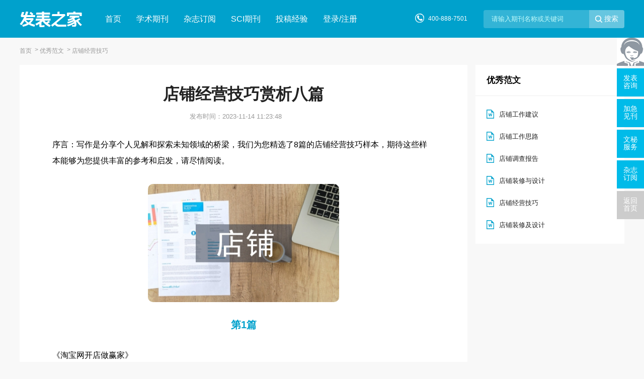

--- FILE ---
content_type: text/html; charset=utf-8
request_url: https://www.fabiao.com/haowen/51843.html
body_size: 20336
content:
<!doctype html>
<html>
<head>
	
	 
	<title>店铺经营技巧赏析八篇 - 发表之家</title>
	<meta name="keywords" content="店铺经营技巧,赏析" />
	<meta name="description" content="通过日记的形式，轻松、诙谐地讲述了主人公“小铁柱哥”从开店前的准备，到完成第一笔交易，再到游刃有余地经营淘宝小店的全过程。 《淘宝网店铺装修宝典》 从普通店铺到旺铺的装修，从店招的设计到商品描述模板的制作，本书为淘宝店主提供了全面、实用、快..." />
	
	<meta name="referrer" content="origin">
<meta http-equiv="Content-Type" content="text/html; charset=utf-8" />
<link rel="icon" href="https://www.fabiao.com/favicon.ico" />
<link rel="stylesheet" type="text/css" href="https://www.fabiao.com/theme/fabiao.com/default/static/css/base_facom.css" />
<script type="text/javascript" charset="utf-8" src="https://www.fabiao.com/theme/fabiao.com/default/static/js/pub.js"></script>
<script type="text/javascript" charset="utf-8" src="https://www.fabiao.com/theme/fabiao.com/default/static/js/common.js"></script>
<script type="text/javascript">var site_root = 'https://www.fabiao.com';</script>	
</head>	
<body class="fcm_block_hw fcm-fw-body container fcm_graybody">
	
	
<!-- <script type="text/javascript" charset="utf-8" src="https://www.fabiao.com/theme/fabiao.com/default/static/js/header.js"></script> -->

<div class="menu-box container">
    <div class="w1200 con">
        <div class="menu-logo l"><a href="https://www.fabiao.com/" title="发表之家首页"><img src="https://www.fabiao.com/theme/fabiao.com/default/static/image/logo.png" width="150" height="50" alt="" /></a></div>
        <div class="menu-item l">
            <ul class="after-clear">
                <li class=""><a href="https://www.fabiao.com/" title="发表之家">首页</a></li>
                <li class=""><a href="https://www.fabiao.com/zazhi/" title="学术期刊" target="_blank">学术期刊</a></li>
                <li class=""><a href="https://www.fabiao.com/dinyue/" title="杂志订阅" target="_blank">杂志订阅</a></li>
				<li class=""><a href="https://www.fabiao.com/sci/" title="SCI期刊" target="_blank">SCI期刊</a></li>
				<li class=""><a href="https://www.fabiao.com/vip/sci.html" title="投稿经验" target="_blank">投稿经验</a></li>
                <!-- <li class=""><a href="https://www.fabiao.com/fanwen/" title="知识管理" target="_blank">知识管理</a></li> -->
				<!-- <li class=""><a href="https://www.fabiao.com/cbs/" title="出版社" target="_blank">出版社</a></li> -->
                <li class=" login2"><a href="javascript:;" onclick="ajaxlogin();" title="登录/注册" class="red">登录/注册</a></li>
            </ul>
        </div>
        <div class="menu-search r">
            <form class="search-form" action="https://www.fabiao.com/s.html" method="get">
                <input type="hidden" name="t" value="1" />
                <input name="q" class="search-text" type="search" autocomplete="off" placeholder="请输入期刊名称或关键词" value="" maxlength="50" />
                <input class="search-btn" type="submit" value="搜索" />
            </form>
        </div>
		<div class="fcm_menu_tel r">400-888-7501</div>
        <div class="clear"></div>
    </div>
</div>
	
	<!--面包屑-->
	<div class="fcm_breadcrumb w1200">
		<a href="https://www.fabiao.com/" title="发表之家首页">首页</a>
		<a href="https://www.fabiao.com/haowen/" title="优秀范文">优秀范文</a>
		
		<span>店铺经营技巧</span>
		
	</div>
	
	<div class="w1200 fcc-fanwen-list fcc-fanwen-show after-clear">
		<div class="l left-list">
			
			<div class="paper-box fanwen-show">
				<div class="fcm_mainfw">
					<h1>店铺经营技巧赏析八篇</h1>
					<p class="fanwen-info">
						<span class="info-date">发布时间：2023-11-14 11:23:48</span>
					</p>
					 <div class="fanwen-body"> <p class="fw_dy">序言：写作是分享个人见解和探索未知领域的桥梁，我们为您精选了8篇的店铺经营技巧样本，期待这些样本能够为您提供丰富的参考和启发，请尽情阅读。</p> <p class="art-img-title"><img src="/upload/piclabel/63d8e169_b147.jpg" alt="店铺经营技巧" /></p> <h2>第1篇</h2> <p> 《淘宝网开店做赢家》</p> <p> 这本书的作者以自己经营的淘宝小店为例，为新手卖家提供了全方位的经营指导。目前本书累计销量逾3万册，在2008年淘宝五周年庆典上，阿里巴巴董事长马云亲笔为本书题词：永不放弃。本书也荣获了中国书刊行业协会颁发的“2008年度全行业优秀畅销品种”的荣誉。</p> <p> 《淘宝网新手开店日记》</p> <p> 通过日记的形式，轻松、诙谐地讲述了主人公“小铁柱哥”从开店前的准备，到完成第一笔交易，再到游刃有余地经营淘宝小店的全过程。</p> <p> 《淘宝网<a href="https://www.fabiao.com/haowen/51843.html" target="_blank">店铺</a>装修宝典》</p> <p> 从普通店铺到旺铺的装修，从店招的设计到商品描述模板的制作，本书为淘宝店主提供了全面、实用、快速的店铺装修指导。</p> <p> 《淘宝网开店必备36锦囊妙计》</p> <p> 开店及<a href="https://www.fabiao.com/haowen/51843.html" target="_blank">经营</a>的<a href="https://www.fabiao.com/haowen/51843.html" target="_blank">技巧</a>合辑，精选4钻卖家多年来的开店经验和技巧，汇总为精华的36计，奉献给期待把网店生意做大、做强的淘宝卖家。</p> <p> 《淘宝开店秘笈》</p> <p> 如果你刚刚“触”网，对网上开店充满好奇，本书将带你揭开网店的神秘面纱；如果你想在网上出售自己的闲置物品，同时结交天南海北的朋友，本书能帮你快速掌握开店的方法，以及与客户沟通的技巧；如果你已经是位开店的行家里手，或许看过本书后，能激发你更多的灵感！</p> <p> 《淘宝购物心经》</p> <p> 如果你还在网络购物的门外犹豫徘徊，本书能告诉你该怎么办；如果你是刚刚上路的新手，本书能帮你加快网购方法和技巧的掌握；如果你是位行家里手，或许看过本书后，能激发出你更多的灵感！</p> <p> 《淘宝创业英雄》</p> <p> 80后的财富故事！高举“数十位淘宝皇冠卖家的创业真经！草根平民也能赚到百万资产！”的旗帜，第一次有血有肉地、完整地勾勒出淘宝的皇冠卖家们的形象，展现了21世纪最具代表性的、且事有所成的那个人群。他们中有音乐老师、退伍军人、学生，还有普通职员。他们的生活，因淘宝网店的经营变得更精彩，变得更充实。</p> <h2>第2篇</h2> <p> 关键词：服装销售；业务人员；技巧</p> <p> 中图分类号：F724 文献标识码：A</p> <p> 市场在变，竞争在变。市场竞争日趋增强的激烈性和对抗性，要求企业经营更加深入化和细致化，提高市场资源的可控程度。而销售渠道作为企业最重要的资源之一，其“自我意识”和不稳定性对企业的经营效率、竞争力和经营安全形成的局限和威胁却逐渐显现，对销售渠道的重新整合成为企业关注的话题。</p> <p> 销售渠道是企业最重要的资产，同时也是变数最大的资产。它是企业把产品向消费者转移的过程中所经过的路径。这个路径包括企业自己设立的销售机构、商、经销商、零售店等。对产品来说，它不对产品本身进行增值，而是通过服务，增加产品的附加价值；对企业来说，起到物流、资金流、信息流、商流的作用，完成企业很难完成的任务。不同的行业、不同的产品、企业不同的规模和发展阶段，销售渠道的形态都不相同，绝大多数销售渠道都要经过由经销商到零售店这两个环节。</p> <p> 营销环境的变化要求企业的经营战略必须做出相应调整。目前，一些企业进行的销售渠道的改造正是这种调整的体现，先知先为者无疑将在日后的激烈竞争中握有更大的制胜先机。</p> <p> 随着市场竞争程度的加剧，每家企业都在绞尽脑汁，按照自己的判断选择各种各样的营销方式，有的随大流，有的不断创新，有的推概念，有的砸广告，有的选渠道，有的则选区域……总之，谁都想抓到最好的机会。下面浅议一些服装销售技巧问题：</p> <p> 卖服装最重要的就是要换位思考，从顾客的角度去考虑问题。一家店铺的生意好不好，不用进店铺，其实在门口停留几秒钟看看就知道了。看什么？看招牌，看灯光，看陈列，看卫生状况，更可以看看营业员的年龄和员工长得是否标致。买衣服就是买漂亮，卖衣服就是卖形象，如此而已。穿衣服除要求舒适合体外，更多的是体现一种对美、对个性、对品牌的非物质的精神追求，是自我形象的一种肯定与实现。美是服饰产品的基本特征，而销售服装的场所、销售服装的人首先就应该表现出美。服装店里，不会为节约电费而没有灯光、为防止灰尘而不拆包陈列、员工上班不化妆、收银台杂乱无章。反之，店铺里会使用花车特卖，店铺自制、手绘促销海报等等，因为一切违反美的原则和行为都会使“服装的美”大打折扣，无从表现甚至是损失殆尽。美没有了，形象不存在了，品牌也就失去了生存的基础，就更不用谈发展了。因此，牢记“卖衣服就是卖形象”的基本运作原则，店铺的一切操作必须从“美”的原则出发，牢牢树立并用心维护“美”的标准。</p> <p> 服装店铺经营的直接目的就是销售并盈利，而如何提高单店销售额自然成为整个服装业的焦点话题。我们知道，销售的好坏并不仅仅依赖于服装品牌在全国的影响，毕竟购买者主要还是当地人。而且，他们最终接触产品和选择购买必须在终端店铺才能实现。服装销售人员的工作是要找出具体销售工作中制胜的关键。只有找到销售制胜的关键，服装销售人员才能有的放矢。因此，在当今服装店林立的买方市场条件下，如何利用良好的店铺形象把客人招集到店中来，提高进店人数，就成为关键的第一步。要想让你的店铺顾客盈门，应该做到实用美观的橱窗展示、开阔方便的入口、明亮舒适的照明、灵活合理的营业时间等，业务人员还应做到以下几点：</p> <p> 1、明确的目标。成功的业务人员首先要有明确的目标。明确的目标通常包括：确定每天要拜访的顾客，找出所需要的顾客属于哪一个阶层，即找到潜在顾客。顾客目标群定位的错误，会使服装销售人员浪费很多时间，却一无所获。此外，服装销售人员需要知道如何接近潜在顾客，充分了解顾客喜好，常常能给顾客留下最好的印象，而且在最短的时间内说服顾客购买产品。优秀的服装销售人员都有执行计划，其内容包括：应该拜访的目标群，最佳拜访时间，贴近顾客的方法，甚至提供推销的解说技巧和推销的解决方案，帮助顾客解除疑虑，让其快速购买产品。</p> <p> 2、健康的身心。心理学家的研究证明，第一印象非常重要。由于推销工作的特殊性，顾客不可能有充足的时间来发现服装销售人员的内在美。因此，服装销售人员首先要做到的是具有健康的身体，给顾客以充满活力的印象。这样，才能使顾客有交流的意愿。</p> <p> 3、开发顾客能力强。优秀的服装销售人员都具有极强的开发客户能力。只有找到合适的顾客，服装销售人员才能获得销售的成功，优秀的服装销售人员不仅能很好地定位顾客群，还必须有很强的开发顾客的能力。</p> <p> 4、强烈的自信。自信是成功人员必备的特点，成功的服装销售人员自然也不例外。只有充满强烈的自信，服装销售人员才会认为自己一定会成功。心理学家研究得出，人心里怎么想，事情就常常容易按照所想像的方向发展。当持有相信自己能够接近并说服顾客、能够满载而归的观念时，服装销售人员拜访顾客时，就不会担忧和恐惧。成功的服装销售人员的人际交往能力特别强，服装销售人员只有充满自信才能够赢得顾客的信赖，才会产生与顾客交流的欲望。</p> <p> 5、专业知识强。销售制胜关键的第五个要素是极强的专业知识。优秀的服装销售人员对产品的专业知识比一般的业务人员强得多。针对相同的问题，一般的业务人员可能需要查阅资料后才能回答，而成功的服装销售人员则能立刻对答如流，在短时间内给出满意的答复。即优秀的服装销售人员在专业知识的学习方面永远优于一般的服装销售人员。</p> <p> 6、找出顾客需求。快速找出顾客的需求是销售制胜的第六个关键要素。即便是相同的产品，不同的顾客需求不同，其对产品的诉求点也不相同。优秀的服装销售人员能够迅速、精确地找出不同顾客的购买需求，从而赢得订单。</p> <p> 7、解说技巧。此外，服装销售人员优秀的解说技巧也是成功的关键。优秀的业务人员在做商品解说时，善于运用简报的技巧，言简意赅，准确地提供客户想知道的信息，而且能够精准地回答顾客的问题，满足顾客希望的答案。</p> <p> 8、擅长处理反对意见。擅长处理反对意见，转化反对意见为产品的卖点是销售制胜的第八个关键要素。优秀的服装销售人员抢先与顾客成交永远快于一般服装销售人员。销售市场的竞争非常强烈，顾客往往会有多种选择，这就给服装销售人员带来很大的压力。要抓住顾客，业务人员就需要善于处理客户的反对意见，抓住顾客的购买信号，让顾客能够轻松愉快地签下订单。</p> <p> 9、善于跟踪客户。在开发新顾客的同时，与老顾客保持经常联系，是服装销售人员成功的关键之一。服装销售人员能够持续不断地大量创造高额业绩，需要让顾客买的更多，这就需要服装销售人员能做到最完善的使顾客满意的管理。成功的服装销售人员需要经常联系顾客，让顾客在精神上获得很高的满意度。</p> <p> 10、收款能力强。极强的收款能力也是服装销售人员成功的关键之一，否则，就会功亏一篑。优秀的业务人员在处理收款问题时，能比普通服装销售人员更快地收回货款。遇到顾客交款推托时，优秀的业务人员能有办法让顾客快速地付钱。</p> <h2>第3篇</h2> <p> 一、商品陈列的技巧</p> <p> 不要小看商品的陈列,橱窗和柜台中商品的陈列很有学问。根据时间差异进行不同的商品陈列,会收到意想不到的效果。</p> <p> 日本一家百货商店,经过认真细致的市场调查后发现,到这个百货商店来的80%是女顾客,男顾客多半是随着女顾客来购物。而这些女顾客中,白天来的大部分是家庭主妇,下午五点半以后来的大多数则是刚下班的小姐。针对这一情况,他们改变了原来商品陈列一成不变的方法,决定陈列商品要区别对待这两种女顾客,根据不同的时间更换不同的商品,以便迎合这两种女顾客的不同需求。</p> <p> 白天,这个商店摆上家庭主妇关注的衣料、内衣、厨房用品、首饰等实用商品;一过五点半,就换上充满青年气息的商品,光是袜子就有十几种颜色,摆出年轻人喜欢的大胆款式的内衣、迷你裙等等。下午五点半钟以后,凡是年轻小姐需要的商品应有尽有,而儿童用品等统统收起来。这一经营方式收效很大。</p> <p> 提高商店日常销售额最关键的是提高黄金段位货架上的销售能力。根据一项调查显示,商品在陈列中的位置进行上、中、下3个位置的调换,商品的销售额会发生如下变化:从下往上挪的销售一律上涨,从上往下挪的一律下跌。这份调查虽然不具有普遍性,但“上段”陈列位置的优越性已经显而易见。</p> <p> 实际上目前普遍使用的陈列货架一般高165～180厘米,长90～120厘米,在这种货架上最佳的陈列段位不是上段,而是处于上段和中段之间段位,这种段位称之为陈列的黄金线。以高度为165厘米的货架为例,将商品的陈列段位进行划分:黄金陈列线的高度一般在85-120厘米之间,它是货架的第二、三层,是眼睛最容易看到、手最容易拿到商品的陈列位置,所以是最佳陈列位置。此位置一般用来陈列高利润商品、知名品牌商品、独家或经销的商品,该位置最忌讳陈列无特色、低利润的商品,那样对零售店来讲是利润上一个巨大的损失。其他两段位的陈列中,最上层通常陈列需要推荐的商品;下层通常是进入销售衰退期的商品。</p> <p> 二、“麦当劳叔叔”的严格店规</p> <p> 麦当劳――这个世界闻名的快餐店,在30多年前只是美国加州的一间默默无闻的小店,后来,新店东经营麦当劳汉堡包出了名,目前全世界有6700多间麦当劳快餐店,分布在29个国家和地区,其中在美国就有5500多间。</p> <p> 1955年,50多岁的郭洛(Raykroe),结识了美国加州的一间快餐店的老板麦当劳兄弟,郭洛对这家快餐店产生了浓厚的兴趣,于是他放弃了原来的职业,向麦当劳兄弟买下了快餐店的专利权。30多年来,由于郭洛经营有方,麦当劳快餐店成为发展最快的世界性企业。</p> <p> 麦当劳有严格的店规:员工每日穿着整齐的麦当劳制服,制服必须保持清洁;头发必须光洁;男士头发不可长过衣领及耳部,每天必须剃须,以保持良好的仪态;女士只可淡淡化妆,不可浓妆艳抹;个人每天须洗澡,防止体臭,保持双手及指甲清洁;员工不得在工作时间吸烟;不得酗酒、吸毒及聚赌;不得粗言秽语,不得打架闹事,不得对顾客无礼貌等等。违者轻则警告或停工,重则开除。分店经理每3个月对员工的表现作一次检查,以作为晋级,加薪的根据。</p> <p> 从20世纪60年代起,“麦当劳叔叔”的形象风靡了全美国。从英国、日本,开到中国的各大城市,“麦当劳叔叔”逐步成了家喻户晓的人物。当他们想起“麦当劳叔叔”的时候,自然地就会想起麦当汉堡包、奶昔、炸薯条……这些美味可口的菜肴。</p> <p> 当你光顾麦当劳快餐店的时候,就会遇到穿着整洁,彬彬有礼的脸孔笑面相迎;“麦当劳叔叔”向你招手微笑,逗你发笑,使顾客享受到一种温暖的家庭的欢乐气氛;麦当劳科学规范的配料和制作工艺,及其严格而永不走样的店规,使它保持了经久不衰的经营业绩。</p> <p> 三、锐眼识别顾客的消费行为</p> <p> 归纳顾客消费模式,分析顾客消费内容,可以明白商品的适当位置及数量变动:消费者在店铺内的一切活动,暗示着许多信息,打开这些暗示,就知道消费者想要什么。</p> <p> 经营零售业的困难之一,就在不容易了解顾客的喜好。其实顾客的情报俯拾即有,只是经常被人们所忽略。顾客一踏入店铺内,他的行为、路线甚至目光注视的焦点,往往透露出许多珍贵的信息。在国外,许多商场为了研究顾客的购买行为及消费模式,以隐藏的录像机拍摄,借以归类及分析顾客的喜好。而在国内,由于对个人隐私的注重,所以用“录像分析”法的店铺及企业并不多。然而由顾客在商场的消费行为来分析顾客的购买习惯及好恶,却是商店经营的铁律。</p> <p> 近年来,国内诸多商场引进POS(销售点电脑管理)系统,用来管理商品及账务账目处理,并可做到单一产品销售的分析及顾客消费情况的分析。在顾客结账时,可以利用收款机的特殊分类做“顾客种类”的记录,比如说男女性、学生、E班族、银发族等,在归纳汇总后,可以在总部计算机内,分析各种顾客购买商品的偏好及频率,甚至可以依地区别或店别做整理分析,这对新产品的开发及商店商品调整相当有帮助。然而没有电脑管理系统的店铺并不是无法做类似的分析,只是手续及做法较繁琐;在没有收款机或计算机协助分析的时代,店铺经营者以手工绘制商品品种、价格及销量图表一样可以做到各种目标消费的分析。</p> <p> 在个体经营的小型店,由于暂时不具备计算机管理设备,不妨运用手工记账和商品销售记录统计的判断。第一点,必须先做一份“货架商品分布图”,将店铺内货架的位置及货品的种类(大类及中类,如饮料、文具等)显示出来,这就是所谓的“区块化”的动作,第二步再将这些商品与销售量比对,确定出“最佳放置区”。简单来说,就是从商品的获利变化趋势,不断调整商品“位置”及“数量”,千万不要让消费者想要的旺销商品缺货,也不要让滞销的商品占掉重要的黄金区空间。</p> <p> 四、潮汕老板的零售技巧</p> <p> “商者无域”是说潮汕人什么赚钱做什么,表现在开店方面,就是随时准备变化,灵活适应市场。比如说,当一个新的住宅小区盖起来后,潮汕人会联合起来,在小区附近的街上开一系列店,如装饰材料店,五金店,窗帘店等等,针对新房家庭需要,店面服务与产品互相补充,带来人气。一两年后,当迁入的小区住户都完成装修,生活走上正轨时,潮汕老板们就改头换面,纷纷变为餐厅、药店、发廊等。</p> <p> 潮汕人还习惯把他们所开的店作为发财致富的“生意信息中心”,潮汕人在店里坐在一起喝功夫茶时,他们谈的往往是谁干什么发财了,哪里又有一个赚钱的买卖机会,并不局限于现在店面的生意。所以潮汕人发家往往是从开一个小铺起步时,利用闲聊中听到的信息做成一桩“大买卖”,从而完成原始积累的。</p> <h2>第4篇</h2> <p>越来越多的服装经销商意识到，终端陈列的重要性已越发凸显，产品销售得好，跟成功的店铺陈列是密不可分的，因此大家纷纷开始参加陈列方面的培训学习。但何谓成功的店铺陈列？现场氛围的营造、陈列技巧的运用，再加上店铺的设计、装修及不错的产品，是不是一定能满足顾客的需求，调动其购买欲望？不妨看看这个报摊带给我们的陈列思考</p> <p> 2008年6月18日，笔者应邀前往兰州为某品牌针对甘、青、宁三地经销商和店长进行一场为期两天一夜的门店零售经营集中培训。为了保证培训的效果，我在培训会前两天抵达兰州，进行培训会前期实地了解沟通和碰头工作。在19日的兰州市场巡查时，我的视线突然被路边转角的一个报摊吸引住了，职业的敏感度立刻让我从中感悟到一些跟我们服装经营相关的联系点------商品的陈列，于是我当即将这个报摊拍了下来，如图1、图2。</p> <p> 编者注：因为文中图表繁多，欲读全文，还请读者到以下地址下载阅读：</p> <p> 一个报摊带来的陈列思考!</p> <p></p> <h2>第5篇</h2> <p> 偶遇小游(人名)，是在淘宝网上―个显著的位置、标识着“创业先锋”的名片式推介：会员名、经营项目、卖家星级等一目了然地被悬挂在页眉左上角，好奇的心态促使记者进入她所经营的网店：ID“金漫丽沙”、店名“天使的饰颜”、所在地区上赫然写着“福建福州”……</p> <p> 店铺主要经营925纯银、流行韩饰、施华洛世奇水晶等商品，从内容上判断该店铺的目标客户为女性，开店时间是2009年3月3日。</p> <p> 她介绍自己在福州某人才网站上班，主要负责行政类工作，时间相对较为充裕，利用业余时间打理网店生意。卖家信誉累计―颗钻石(交易大于250次)，并且获得100％好评，处于淘宝创业初级阶段。</p> <p> “再长的路，一步步也能走完，再短的路，不迈开双脚也无法到达。”这是小游在网店写下的格言，她说：“先从兼职开始，以防失业，今后可能全职打理淘宝生意。”</p> <p> 曾经的“学费”</p> <p> 和大多数人一样，小游也时常在淘宝网上购物，并且对电子商务充满了浓厚的兴趣。她表示：</p> <p> “第一次接触淘宝是在2008年5月，那时才刚从大学毕业。出于就业压力的另一位同学提议共同经营网店，考虑到自己平时要上班，所以店铺主要由同学打理，我辅助她。”</p> <p> 据她介绍，当时的启动资金约两千元，经营项目为女装，进货渠道则是福州一个农贸市场，成本完全用在进货途径上。才跟同学合开不到一个月时间，由于同学告别了失业大军，自己也要上班，小店就这样夭折了。</p> <p> 小游很无奈地说：</p> <p> “亏了两千多元，开始单纯地以为批发一些商品放在网上就会有人来买，岂料店铺根本无人间津，拍摄出来的商品图片也不堪入目，一笔交易都没有达成，最后只能将囤积的衣物全部赠给朋友。”</p> <p> 初次开店失败之后小游并没有失去信心，半年后她就决定独自卷土重来。她发现阿里巴巴网站上有许多批发商在找加盟，有些是以“代销”的形式加盟，这样可以将成本最大压缩至“0”，商在淘宝网上代销从中获取差价，可是琳琅满目的商品让小游犯愁。</p> <p> 也许是社会经验不足，她通过搜索引擎在其它网站上找到了供货商，对方要求支付一定费用后方可获得代销资质，年幼的小游照做对方却消失得无影无踪了，虽然额度并不高，但这还是让小游非常郁闷。</p> <p> 为了实现自己的理想她支付了近3千元“学费”，此时与记者面谈的小游懊悔不已，然而经营一家网店仅仅付出这些是不够的。</p> <p> 上淘宝大学</p> <p> 刚接触网络销售时，学经济贸易专业的小游还略显陌生。初次开店失败之后，她利用业余时间学习网络营销相关知识，她说：“‘淘宝大学’就是最好的去处。”</p> <p> 记者打开网页进入淘宝大学，这里详细介绍了淘宝开店的全过程，包括网店装修、图片处理及营销之道、商店物流等，从初级至高级循序渐进的学习内容，甚至还有实地讲座。小游说：</p> <p> “第一次开店虽然失败，但是总结了许多不足之处。”在第二次开店之前她已经通过网络视频学会了Photoshop，</p> <p> “淘宝大学里的内容对我帮助很大，因为店铺装修虽然不是做得很好，但都是我自己做的。”</p> <p> 另外据她介绍，最难和最累的是商品。店铺1千多个商品，初级卖家没有批量辅助工具，需要不停地重复同一个流程，1千个商品便要重复1千次。</p> <p> 如果没有恒心和毅力，初期很难坚持下来。她打趣说：“反过来想想，如果我辞职了会不会饿死?毕竟网店没有影响自己的生活和工作，其实在淘宝创店前期这半年，一直在淘宝大学看比较成功的卖家经验。当然偶尔也会遇到喜欢聊天的买家，可能一聊就到夜里一两点，接着第二天还得上班，有时候觉得开网店比开实体店还辛苦。”</p> <p> 之前合作的同学也感到不可思议，因为如今的小游不仅成功创业，还老道地攀谈着网络销售的种种技巧。</p> <p> 链接</p> <p> 开店心得</p> <p> 网络消费和实体店购物有着天壤之别，毕竟我们无法看见实物，因此买卖双方的信誉度就成了交易中的关键。大多数人习惯与累计信誉度较高的卖家交易，这使得初级卖家寸步难行。</p> <p> 小游表示，初期最好是以兼职的形式在网上创业，因为起步阶段被冷落是司空见惯的事，这样容易因为沮丧而放弃，用她的话说就是“根本没有那么多事情可以做。”</p> <p> 经营项目则最好是根据自己的爱好、特长和专业知识来进行筛选，代销固然是风险系数最低的经营模式，她说：“批发商会提供一些商品图片，前面的环节都省去了，可以用剩余时间给自己的店铺做推广和宣传。”此外，小游还分享了几点经验：</p> <p> 1、选择同城推广可以当面交易，降低了买家对信誉度的要求；</p> <p> 2、平时保持较长的在线时间，以免错过潜在客户；</p> <p> 3、找一些信誉度比较高的卖家，跟他们的商店交换友情链接，但是一般信誉高的卖家不愿意和信用度低的卖家交换链接；</p> <h2>第6篇</h2> <p> 从淘宝网购的数据上来看，淘宝网店每天成交最多的就是服装类的。淘宝网店开的好或者实体店铺做的不错的店家，都想要接着攻占其他高地，现在，范文_先生网就给大家说说，开实体网店的经营技巧。</p> <p> 1、要维护卖场的魅力</p> <p> 开个品牌服装加盟店前，店主都会针对卖场来做一番规划，尽量呈现出最吸引人的地方。开服装加盟店以后，也不能对这一方面掉以轻心，要时刻保证服装加盟店面的新鲜感，才能使你的品牌店永远抓住顾客的视线。</p> <p> 2、要追求商品的魅力</p> <p> 有关人士认为，现在的买家都喜欢比较俗、明星代言等商品，同等的商品除了要比价位、性质外，还要比谁的功能多、效果好。</p> <p> 3、提高店铺服务魅力</p> <p> 卖场、商品的魅力有了，再就是提高服务的魅力，也就是客服人员要让买家觉得店铺里的每个人都很友善，买东西是种享受。</p> <p> 4、定期举办一些促销</p> <p> 举办促销往往是最直接、最有效提高业绩的方式，尤其是在看似景气、消费却下滑的内冷外热之时，促销更为重要，可增加新鲜感。</p> <p> 有专家建议，最好看店家的业绩在决定促销方式，才能发挥最好的效用。比如属于计划性购买的和冲动性购买的商店促销方式就各不相同。</p> <h2>第7篇</h2> <p> 1　为哪些想开店</p> <p> 一：感性创业者。多属感情用事型，常被某些经营成功的店面吸引，店内的温馨气息及井然有序的节奏，常使其情绪受到鼓舞，对开店过于乐观。</p> <p> 二：理性创业者。又可分为两类：一是水到渠成型，这类人拥有专业技能，科班出身，从基础做起，经历公司各项营运阶段，实力强；二是停、看、听型，他们不急于投入，心中对开店仍存疑惑，想通过各种渠道进行啦解，找寻最好的形式。</p> <p> 三：那就以上两种综合的的创业者，带着浪漫理想主义的创业者。</p> <p> 2　开店成功率有多高</p> <p> 美国对开店成功率曾进行过调查，结果显示，进入加盟体系开店成功者约为80％，独立开店成功者比例约占20％。专家认为，店面经营成功之道，“技术”是基本生存条件：真正能让店面落地生根，充足的竞争力是不可或缺的；注意市场讯息，关注新形态消费文化及特性，才干在消费者偏向理性思考的情形下，免于落入削价竞争的恶性循环中。</p> <p> 3　开哪些样的店</p> <p> 倘若问你到底想开哪些服装店时，你能马上答吗?要是还没个谱，一会儿想开外贸店，一会儿又想开品牌加盟店，一会儿又想开个童鞋店，心中像有15个吊桶般地七上八下的话，下列的建议，提供给你做参考。</p> <p> ①若你浑身充满创造力，内心热情如火，外表光芒万丈，可考虑经营时尚先锋店，创造流行趋势，做个时尚先驱。</p> <p> ②若你酷好精致有品位的物品，二手精品店、精品鞋店，品牌专营。</p> <p> ③若你极度敏感，有爱家、恋家情结，童鞋店是个好的选择。</p> <p> ④若你常常跟着感觉走，时时设身处地地为人着想，外贸库存鞋，平价鞋店会是一个好的选择。</p> <p> 另外，还须思考个人性格特征、爱好，清楚手头上握有的资金数目后，进一步啦解你所要开设的店面，是否因为业态属性不同，需有特殊能力，如：业务开拓能力、表达能力，并对即将投入业种的适应度做逐一评估，如工作时段、工作时间长度及工作进行形式。建议在尚未决定开店业种时，应多参与加盟业者举办的说明会，听听不同业种的声音，并亲自听听开店的酸甜苦辣。</p> <p> 4　用哪些形式开店</p> <p> 是单打独斗，自己开店?以及邀亲友合伙?抑以及入主加盟体系，由总部提供开店资源?专家认为，若所开设的店面，与过去工作经验相关，并曾担当经营管理职务，可考虑独立开店。但若无经验，选择合适的加盟体系，从中学习管理技巧，也不失为降低经营风险的好办法。此外，合伙投资开店，日后须有面对股东意见分歧与权责划分的勇气。合伙最好避免2人组合，而以3人为佳，最多不超过5人。</p> <p> 5　开店前斟酌什么投资要素</p> <p> 开店前应进行充分的调查。没调查就没发言权。店铺所在地人口情况，附近聚集的单位性质、工作性质，本区域消费能力、习惯，有无同类店铺，若有，要调查其生意好环。越深入啦解目标客层，在店铺定位时便愈能投其需要与喜好。对转让的店铺切勿轻率接手。有的人一看见某某店铺转让，觉得其门面不错，价格也不贵，便贸然接手，殊不知开店之后才发现目标市场太小，甚至造成“无人上门”的窘境，但为时已晚。若你平时细心观察，有时便会发现某店铺上经常都写着转租二字，老板换啦一个又一个，说明都没赚到钱。相反的情况是：有的店铺几年来一直没改变，这说明该店有生意可做，有钱可赚，其选择是正确的。通常来讲，开店之前的市场调查包含下列一些地方：</p> <p> ①店铺周围环境怎么样。环境的好环有两种含义。一种含义是指店铺周围环境状况。如有的店开在公共厕所旁或附近，不远处便是很好堆、臭水沟或店门外灰尘飞舞，或邻居是怪味溢发的化工厂等，这便是恶劣的开店环境。另一种含义指店铺所处位置繁华水平。通常来讲，店铺若处在车站附近、商业区域人口密度高的地区或同行集中的一条街上，这类开店环境应具有比较大的优势。另外，三又路口、拐角的位置较好，坡路上、偏僻角落、楼屋高的方面位置欠佳。</p> <p> ②交通条件是否方便。顾客到店后，停车是否方便；货物运输是否方便；从其他地段到店乘车是否方便等。交通条件方便与否对店铺的销售有很大影响。</p> <p> ③周围设施对店铺是否有利。有的店铺虽然开在城区干道旁，但干道两边的栅栏，却使生意大受影响。所以在选择临街铺面时，要充分留意这点。怎么样选择呢?典型街道有两种：一种是只有车道和人行道，车辆在道路行驶，视线很自然能扫到街两边铺面；行人在街边行走，很自然进入店铺。但街道宽度若超过30米，则有时反而不聚人气。据调查研究，街道为25米宽，最易形“气和顾客潮”。另一种典型街道：车道、自行车和人行道分别被隔开，其实这是一种封闭的交通，选择这种位置开店也不太好。</p> <p> ④服务区域人口情况。通常来讲，开店位置附近人口越多，越密集越好。目前好些大中城市都相对集中形成啦各种区域，如商业区、旅游区，大学区等，在不同区域开店应留意分析这种情况。</p> <h2>第8篇</h2> <p> [关键词]顾客网上商店营销</p> <p> 近些年来，电子商务以其本身所具有的开放性、全球性、低成本、高效率等特征得以快速发展。据计世咨询网的调查显示:仅2006第一季度中国B2C市场规模达8.54亿元，B2C用户规模达6853万。而较之B2C交易门槛更低的个人对个人的C2C，其注册用户则更多。由于交易门槛低、监管难度大等原因，网上商铺鱼龙混杂,无照经营、假货泛滥等问题制约着该行业的健康发展。如何让自己的网店稳步成长,得到更多顾客的认同，从众多网店中脱颖而出?以下是从一个消费者的视角,探讨一下网店的经营技巧。</p> <p> 一、明确经营目标，视网店为事业</p> <p> 一般认为，每个经营者开店的目的都是卖出商品以赚取利润。其实，在网上开店与实体商店不尽相同，其差别之一就是经营目标。由于在网上开店只需要虚拟空间，具有交易成本低、交易范围广等优势，很多人轻轻松松就可以成为网店“老板”。因此，网店的经营者中不乏有的人(尤其是一开始)只是为了消遣或是好玩，把家里闲置的物品用数码相机拍下照片，上传到网站就可以拍卖了，只要拍价能接受就可以成交，既变废为宝有了收益，又丰富了业余生活。有的注册了两三年的网店，累积成交的商品也不过几十件，网页上展示的商品很少而且二手货较多。从买家的角度看，这样的小店不专业、不长久，可信度差。如果同一商品、同一价位的话，可能就会选择其它店铺。其实，要把网店做大、做强，在注册登记之前就要树立明确的经营目标，投入充分的精力和时间，把网店当作自己的事业来经营。有了远大、明确的经营目标，才能更好地为开店做好各方面的准备。</p> <p> 二、真诚地对待顾客</p> <p> 所有到网店浏览过的网友都知道，信用是网店的立足之本。网友在浏览网页看中商品后，为了减小购物风险，必然要关注卖家的信用状况，选择好评率高的商家。在每次完成交易之后，网友可以对该家网店做出好评、中评和差评的评价。不要说差评，即使是做出比较中肯的评论，也会影响到网店的信誉。因此，这就要求经营者重视与光顾店铺的每一个网友的沟通交流，真诚地对待每一个顾客。与实体店铺不同，网店顾客不能够体验、接触商品，只能从网页上浏览到商家对商品材质、尺码、物理性能等相关信息的描述。在有了购买意向之后，顾客一般都需要与商家进行实时交流。在与顾客沟通过程中的每一个细节都不仅仅关系到交易的成败，还关系到成交后顾客对商家的评价。商家要真诚、耐心地对待每一个访客的每一次询问，既要视顾客为朋友，又要做好顾客的导师，因为自己的商品自己最了解。不仅要回答顾客的所有问询，为顾客提出中肯的建议，还要主动告知商品存在的瑕疵，不能为了促成交易故意隐瞒一些不良信息。这样，既让顾客感觉商家的诚意，又可以避免成交后因为双方意见分歧而产生的退换货等纠纷，更重要的是赢得了顾客的好评。三、装修好店铺，恰当地推介商品</p> <p> 网友浏览网页就像逛街，网页制作可以视为网店的装修。制作美观、便捷、信息充分的网页，以恰如其分的方式推介商品也是网店制胜的要件之一。恰当地推介商品，绝非简单的“王婆卖瓜”，因为虚拟店铺与实体店铺还有不同，网友无法直接感知、触摸自己感兴趣的商品，需要店主以文字、图片等形式全方位展示自己的商品。在店铺装修方面要注意以下几个方面：</p> <p> 1.商品的图片一定要清晰、全面。顾客了解商品，最先感知的就是外观，尤其是服装服饰类的商品。拍出的照片既要真实反映实物的色彩、纹理，还要尽可能多拍几张不同角度的照片，以全面展示商品的外观。对某些重点部位还要突出展示，比如商品的商标、吊牌等，以增强说服力。</p> <p> 2.要避免有很多与商品无关的图片。有的商家也许是为了表现自己制作网页的专业水准吧，在店铺主页上加了很多与商品无关的flash图片。虽然看起来很美，但影响了浏览的速度。要知道顾客进店来不是欣赏动画，而是对你的商品感兴趣。</p> <p> 3.名称编写要突出产品的特色。每个消费者都有自己的消费偏好,比如购买服装时会注重品牌、风格、颜色、面料等等。网友在光顾购物网站时,就会按自己偏好,输入关键词搜索商品。如果卖家编写的商品名称太过笼统,就不容易被搜索到。比如同一件衣服,如果商品名称是“女外套”就不及“紫澜门咖啡色淑女羊绒大衣”方便顾客查找。</p> <p> 4．产品的介绍要尽量详尽。恰当的产品名称可以帮助网友搜索到产品，详尽而专业的产品介绍则是顾客进一步了解商品的关键渠道。如果描述得当，既可以引导、说服顾客，打消顾客的一些疑虑，也可以省去买卖双方宝贵的时间。有的卖家在介绍产品时只有寥寥几句:尺码，颜色，感官特征等。过于简短的介绍一般很难令顾客信服，即便是顾客非常看好该产品，还需要和卖家另外沟通很多问题。比如有家专门销售玉器的店铺，店主在其产品描述中除了描述产品的外在特征如材质、形状、尺码等等之外，还包括该产品的产地、成色、化学成分、加工工艺，以及产品所代表的文化、习俗方面的意义。如此详尽的介绍给顾客的感觉首先是卖家很专业、可信，充分的信息又给了顾客很好的指导，也节约了交易双方一对一交流的时间。</p> <p> 四、合理安排在线时间</p> <p> 很多网友在线淘宝与逛街购物有着同样的心理：浏览自己感兴趣的商品，有合适的商品时就做进一步了解和接触。可以想象，如果站在橱窗外面看到喜欢的商品时，而商店门上却写着:“员工有事外出，请顾客稍候”，恐怕顾客百分之百会调头走开。好的商家应该合理安排自己的在线时间，保证在顾客经常上网的时间总是在线，随时解答顾客提出的有关问题，揣摸顾客的心理，了解顾客的需求，并做好相应的记录。只有专一，才会成功。</p> </div> 
				</div>
				
				<script type="text/javascript" charset="utf-8" src="https://www.fabiao.com/theme/fabiao.com/default/static/js/s_mzsm_fw.js"></script>
				
				<div class="page-con">
					<ul>
						
						<li>
							<a href="https://www.fabiao.com/haowen/51842.html" title="档案知识管理">上一篇：档案知识管理</a>
						</li>
						
						
						<li>
							<a href="https://www.fabiao.com/haowen/51844.html" title="初级经济师财政税收">下一篇：初级经济师财政税收</a>
						</li>
						
					</ul>
				</div>
			</div>
			
		</div>
		<div class="r right-bar">
			<!-- 相关优秀范文 -->
			  

<div class="rmwz-box fcm_yxfw_box">
	<div class="box-title">优秀范文</div>
	<div class="box-con">
		<ul>
			<li class="box-item">
				<i></i><a href="https://www.fabiao.com/haowen/3128.html" title="店铺工作建议" target="_blank">店铺工作建议</a>
			</li>
			<li class="box-item">
				<i></i><a href="https://www.fabiao.com/haowen/4017.html" title="店铺工作思路" target="_blank">店铺工作思路</a>
			</li>
			<li class="box-item">
				<i></i><a href="https://www.fabiao.com/haowen/11975.html" title="店铺调查报告" target="_blank">店铺调查报告</a>
			</li>
			<li class="box-item">
				<i></i><a href="https://www.fabiao.com/haowen/38143.html" title="店铺装修与设计" target="_blank">店铺装修与设计</a>
			</li>
			<li class="box-item">
				<i></i><a href="https://www.fabiao.com/haowen/51843.html" title="店铺经营技巧" target="_blank">店铺经营技巧</a>
			</li>
			<li class="box-item">
				<i></i><a href="https://www.fabiao.com/haowen/42318.html" title="店铺装修及设计" target="_blank">店铺装修及设计</a>
			</li>
		</ul>
		<div class="clear"></div>
	</div>
</div>


			
			<!-- 相关期刊 -->
			
		</div>
	</div>
	
	
	
	<script type="text/javascript" charset="utf-8" src="https://www.fabiao.com/theme/fabiao.com/default/static/js/footer_wm.js"></script>
	<script language="javascript" src="/index.php?m=wenmi&c=body&a=click&bid=51843"></script>
</body>
</html>

--- FILE ---
content_type: application/javascript
request_url: https://www.fabiao.com/theme/fabiao.com/default/static/js/footer_wm.js
body_size: 20397
content:
document.writeln("<div class=\'footer-box\'>");
document.writeln("	<div class=\'box-5ser\'>");
document.writeln("		<div class=\'w1200\'>	");
document.writeln("			<ul class=\'flexbox\'>");
document.writeln("				<li><a href=\'https://www.fabiao.com/tougao/\' target=\'_blank\' rel=\'nofollow\'><span class=\'img1\'></span>服务严谨可靠</a></li>");
document.writeln("				<li><a href=\'https://www.fabiao.com/tougao/\' target=\'_blank\' rel=\'nofollow\'><span class=\'img2\'></span>7×16小时在线支持</a></li>");
document.writeln("				<li><a href=\'https://www.fabiao.com/tougao/\' target=\'_blank\' rel=\'nofollow\'><span class=\'img3\'></span>支付宝特邀商家</a></li>");
document.writeln("				<li><a href=\'https://www.fabiao.com/tougao/\' target=\'_blank\' rel=\'nofollow\'><span class=\'img4\'></span>不满意退款</a></li>");
document.writeln("				<li><a href=\'https://www.fabiao.com/tougao/\' target=\'_blank\' rel=\'nofollow\'><span class=\'img5\'></span>用户信息保密</a></li>");
document.writeln("			</ul>");
document.writeln("		</div>");
document.writeln("	</div>");
document.writeln("	<div class=\'w1200\'>	");
document.writeln("        <div class=\'box-info dfbox-info\'>");
document.writeln("           <a href=\'https://www.fabiao.com/vip/\' target=\'_blank\' rel=\'nofollow\'>了解我们</a>");
document.writeln("           <a href=\'https://www.fabiao.com/vip/pay.html\' target=\'_blank\' rel=\'nofollow\'>付款方式</a>");
document.writeln("           <a href=\'https://www.fabiao.com/vip/dingyue.html\' target=\'_blank\' rel=\'nofollow\'>杂志订购</a>");
document.writeln("           <a href=\'https://www.fabiao.com/tougao/\' target=\'_blank\' rel=\'nofollow\'>咨询服务</a>");
document.writeln("           <a href=\'https://www.fabiao.com/vip/zhengjian.html\' target=\'_blank\' rel=\'nofollow\'>许可证件</a>");
document.writeln("           <a href=\'javascript:;\' onclick=\'openChat();\'>联系我们</a>");
document.writeln("        </div>");
document.writeln("     </div>");
document.writeln("		<div class=\'clear\'></div>");
document.writeln("			<div class=\'box-copyright\'>");
document.writeln('				<p>特别声明：本站持有《<a href=\'https://www.fabiao.com/vip/zhengjian.html#a1\' target=\'_blank\' rel=\'nofollow\'>出版物经营许可证</a>》、《<a href=\'https://www.fabiao.com/vip/zhengjian.html#a2\' target=\'_blank\' rel=\'nofollow\'>增值电信业务经营许可证</a>》，主要从事期刊杂志零售，不是任何杂志官网，不涉及出版事务，特此申明。<br />');
document.writeln('				工信部备案：<a href="https://beian.miit.gov.cn" rel="nofollow" target="_blank">蜀ICP备09010985号-14</a>&emsp;<span class="gabba">川公网安备</span>：<a href="http://www.beian.gov.cn/portal/registerSystemInfo?recordcode=51092202000222" rel="nofollow" target="_blank">51092202000222</a>&emsp;股权代码：<a href="https://www.fabiao.com/vip/index.html" target="_blank" rel="nofollow" title="股权代码">102064</a>	&emsp; 增值电信业务经营许可证：<a href="https://www.fabiao.com/vip/zhengjian.html" rel="nofollow" target="_blank" title="增值电信业务经营许可证">川B2-20170325</a><br />');
document.writeln('			统一信用码：<a href=\'https://www.fabiao.com/vip/zhengjian.html\' target=\'_blank\' rel=\'nofollow\' title=\'企业营业执照\'>91510922555779572Q</a>&emsp;出版物经营许可证：<a href="https://www.fabiao.com/vip/zhengjian.html" rel="nofollow" target="_blank" title="出版物经营许可证">射行审新出发2020字第011号</a>');
document.writeln('&emsp;©版权所有：四川博文网络科技有限责任公司&emsp;电话：400-888-7501');
document.writeln('</p>');
document.writeln("			</div>");
document.writeln("		</div>");
document.writeln("</div>");

// PC/移动切换
var mobile = /((MIDP)|(WAP)|(UP.Browser)|(Smartphone)|(Obigo)|(Mobile)|(AU.Browser)|(wxd.Mms)|(WxdB.Browser)|(CLDC)|(UP.Link)|(KM.Browser)|(UCWEB)|(SEMC\-Browser)|(Mini)|(Symbian)|(Palm)|(Nokia)|(Panasonic)|(MOT)|(SonyEricsson)|(NEC)|(Alcatel)|(Ericsson)|(BENQ)|(BenQ)|(Amoisonic)|(Amoi)|(Capitel)|(PHILIPS)|(SAMSUNG)|(Lenovo)|(Mitsu)|(Motorola)|(SHARP)|(WAPPER)|(LG)|(EG900)|(CECT)|(Compal)|(kejian)|(Bird)|(BIRD)|(G900\/V1.0)|(Arima)|(CTL)|(TDG)|(Daxian)|(DAXIAN)|(DBTEL)|(Eastcom)|(EASTCOM)|(PANTECH)|(Dopod)|(Haier)|(HAIER)|(KONKA)|(KEJIAN)|(LENOVO)|(Soutec)|(SOUTEC)|(SAGEM)|(SEC)|(SED)|(EMOL)|(INNO55)|(ZTE)|(iPhone)|(Android)|(Windows CE)|(Wget)|(Java)|(curl)|(Opera))/.test(navigator.userAgent);
if( mobile ){
	document.write('<div class="theme-box"><a href="'+site_root+'/theme/touch/?url=' + encodeURIComponent(location.href) + '" class="touch">触摸版</a><a href="'+site_root+'/theme/default/?url=' + encodeURIComponent(location.href) + '" class="default">电脑版</a></div></div>');
}

//SVG
var svg='<svg version="1.1" xmlns="http://www.w3.org/2000/svg" xmlns:xlink="http://www.w3.org/1999/xlink" width="0" height="0" style="position:absolute;"><symbol viewBox="0 0 1024 1024" id="dlicon2"><path d="M843.729758 72.252602c16.618098 0 30.165461 13.547363 30.165462 30.165461v819.163874c0 16.618098-13.547363 30.165461-30.165462 30.165461H180.450873c-16.618098 0-30.165461-13.547363-30.165461-30.165461V102.418063c0-16.618098 13.547363-30.165461 30.165461-30.165461h663.278885m0-72.252602H180.450873C123.732581 0 78.03281 45.880402 78.03281 102.418063v819.163874c0 56.537661 45.880402 102.418063 102.418063 102.418063h663.278885c56.537661 0 102.418063-45.880402 102.418063-102.418063V102.418063c0-56.537661-45.880402-102.418063-102.418063-102.418063z" fill="#fff"></path><path d="M712.049391 72.252602v186.411713L668.336567 237.349797c-10.115364-4.877051-21.495149-7.586523-32.874934-7.586523s-22.75957 2.528841-32.874933 7.586523l-43.712825 21.133886V72.252602h153.175516m55.273241-72.252602H503.781267c-9.392838 0-17.159993 6.863997-17.159993 15.353678v332.903863c0 8.850944 8.128418 15.353678 17.159993 15.353678 2.709473 0 5.418945-0.541895 8.128417-1.806315l122.287529-59.247134c0.361263-0.180632 0.903158-0.361263 1.445052-0.361263s0.903158 0.180632 1.445052 0.361263l122.287529 59.247134c2.709473 1.264421 5.418945 1.806315 8.128417 1.806315 9.031575 0 17.159993-6.502734 17.159993-15.353678V15.353678c-0.361263-8.489681-7.947786-15.353678-17.340624-15.353678zM748.175692 574.227553H275.824308c-19.869466 0-36.126301-16.256835-36.126301-36.126301s16.256835-36.126301 36.126301-36.126301h472.351384c19.869466 0 36.126301 16.256835 36.126301 36.126301s-16.076204 36.126301-36.126301 36.126301zM538.101252 765.516317H275.824308c-19.869466 0-36.126301-16.256835-36.126301-36.126301s16.256835-36.126301 36.126301-36.126301h262.276944c19.869466 0 36.126301 16.256835 36.126301 36.126301s-16.256835 36.126301-36.126301 36.126301z" fill="#fff" p-id="11063"></path></symbol><symbol viewBox="0 0 1024 1024" id="dlicon3"><path d="M951.4496 870.59456c-2.3808 32.43008-74.51136 20.46976-95.232 20.46976H127.43168c-11.89888 0-27.55072 2.50368-35.70688-8.30464-7.90528-10.48064-3.92704-33.53088-3.92704-45.44v-194.62656-244.84352-91.19232c0-13.5936-4.17792-37.72416 8.30464-47.14496 8.22272-6.20544 23.40864-3.92704 33.0496-3.92704h730.12224c19.36384 0 81.77152-10.58816 91.136 13.97248 4.24448 11.14112 1.03424 28.3648 1.03424 39.77728v93.01504l0.00512 468.24448c0 33.01376 51.2 33.01376 51.2 0V389.0176 301.60384c0-19.26144 1.91488-40.41728-7.7824-57.89184-25.55904-46.10048-74.14784-39.32672-118.37952-39.32672H108.93312c-39.99744 0-72.33536 32.96256-72.33536 72.77568V853.9136c0 26.34752 3.33312 49.54112 23.34208 69.55008 16.20992 16.20992 38.41024 18.80064 59.93984 18.80064h810.42944c41.28256 0 69.44256-32.38912 72.33536-71.66976 2.42688-32.95744-48.7936-32.72704-51.19488 0z" fill="#fff"></path><path d="M77.99808 277.61664l415.44704 355.97824c11.30496 9.69216 24.8832 9.5232 36.20352 0l441.37472-371.15392c25.30304-21.27872-11.1104-57.30304-36.1984-36.20352a33642133.1456 33642133.1456 0 0 1-441.37984 371.15904h36.20352L114.20672 241.41312c-24.92416-21.36064-61.31712 14.68928-36.20864 36.20352z" fill="#fff"></path><path d="M408.11008 539.08992l-330.45504 361.17504" p-id="12156"></path><path d="M390.01088 520.99072l-330.46016 361.17504c-22.23616 24.29952 13.87008 60.61056 36.20352 36.1984l330.46016-361.17504c22.23616-24.29952-13.87008-60.61056-36.20352-36.1984z" fill="#fff"></path><path d="M603.33568 538.08128l360.95488 362.18368" fill="#fff"></path><path d="M585.23648 556.18048l360.95488 362.18368c23.32672 23.40864 59.52512-12.8 36.1984-36.1984l-360.95488-362.18368c-23.32672-23.41376-59.52512 12.8-36.1984 36.1984z" fill="#fff"></path></symbol><symbol viewBox="0 0 1024 1024" id="dlicon4"><path d="M945.031461 540.997428c-1.234107-6.404873-3.177366-12.841469-5.691629-18.641569l-0.156566-0.367367-0.172939-0.348947c-6.092765-13.434987-14.518668-26.183336-25.072025-37.892005-11.038404-12.275581-21.649066-21.051455-32.446993-26.867928-5.655813-2.944052-11.337209-5.251607-17.885346-7.293103-7.699356-2.335185-15.366989-3.622504-23.25361-3.973498-1.337461-0.048095-2.231831-0.064468-3.125177-0.064468-8.127098 0-16.338107 1.261737-24.419156 3.767813-9.475815 2.917446-18.597567 7.854898-27.064402 14.636349l-0.51063 0.410346-0.497327 0.424672c-4.164856 3.536546-8.974395 7.957229-14.32117 13.126972-4.812609 4.700045-8.889461 8.587586-12.313443 11.827373l-3.532453 3.369747-0.12075-0.118704-2.576685 2.667759-27.251667 25.866111 1.081635 1.109264-2.188852 2.275833-95.40693 98.397031-35.953863 37.084617-32.383548 33.422204c-9.936303 10.225899-18.256806 18.851347-24.894993 25.914206l-10.682293 11.212366-1.500167 1.578961c-6.182816 6.361895-11.18576 12.57234-15.047718 18.727527-3.177366 4.998851-6.152117 10.637268-8.740058 16.642029-2.487657 5.024433-4.897543 11.325953-7.823176 20.37198-2.503007 7.692193-5.090948 16.204054-7.761778 25.471115-2.539846 8.80862-4.943592 17.320481-7.227612 25.589818-2.927679 10.803044-4.589528 18.356067-5.456269 24.685215-3.02694 20.246113 0.782829 37.7293 11.398608 51.367925 6.360871 8.000208 20.253276 20.759813 45.185108 20.759813 3.098571 0 6.350638-0.189312 9.689686-0.565888l0.893346-0.102331 0.893346-0.151449c5.315052-0.846274 12.072967-2.403746 21.893636-5.039783 8.352225-2.25332 17.237593-4.948709 27.173896-8.231475 9.318226-3.122107 18.255783-6.30152 26.749224-9.513678 9.204639-3.542686 16.207124-6.54609 21.606087-9.230222 7.087419-3.294023 13.903661-7.53051 20.259416-12.613272 4.249791-3.326768 8.153704-6.619768 11.675924-9.871835 2.984984-2.538823 6.591115-6.139837 13.678534-13.396101 6.407943-6.646374 14.290471-14.856359 23.796986-24.77629 8.609075-9.072633 18.554588-19.255553 31.397081-32.199353l0.26606-0.264013 0.25685-0.281409 35.514865-37.038568 95.260597-98.253768 30.79026-31.746028-0.104377-0.102331 0.354064-0.317225c2.697435-2.431376 5.67014-5.273097 8.79634-8.468882 1.888-1.951445 4.119831-4.177136 6.675026-6.685259 3.083222-3.056616 6.490831-6.457062 10.268878-10.350742l0.653893-0.662079 0.611937-0.684592c7.003508-7.854898 12.30321-16.548908 15.736403-25.849738 3.366677-8.981559 5.102205-18.447141 5.102205-27.966958C947.106726 554.667775 946.410877 547.671431 945.031461 540.997428L945.031461 540.997428zM741.934856 741.216495l-35.514865 37.034475c-11.80179 11.896958-22.458501 22.786982-31.934317 32.765241-9.454326 9.875928-17.301038 18.031679-23.509437 24.464181-6.235005 6.392594-9.931187 10.085706-11.112082 10.937097-2.936889 2.78237-6.350638 5.666046-10.202363 8.6848-3.830235 3.062755-7.824199 5.525853-11.973706 7.402597-4.160763 2.106987-10.202363 4.689812-18.184151 7.767917-7.997138 3.012613-16.349363 5.988388-25.072025 8.916067-8.723685 2.888793-17.018605 5.4225-24.863271 7.534604-7.840572 2.109034-13.673417 3.499707-17.541515 4.119831-1.735527 0.204661-3.340071 0.291642-4.817726 0.291642-5.337565 0-9.058306-1.299599-11.147898-3.930519-2.65548-3.412726-3.39226-9.024537-2.217505-16.931624 0.586354-4.28049 2.001587-10.463306 4.202719-18.582217 2.242064-8.102538 4.589528-16.436344 7.103792-25.12626 2.514263-8.732895 4.943592-16.744359 7.316639-24.042579 2.37407-7.326872 4.290723-12.366655 5.78168-15.110139 1.766226-4.259 3.767813-8.157797 5.999644-11.655458 2.196015-3.5038 5.393847-7.390317 9.528004-11.654434 1.787716-1.86958 5.938246-6.194072 12.444427-13.056364 6.490831-6.91141 14.630209-15.347546 24.407899-25.406646l32.383548-33.411971 35.944654-37.08871 95.405907-98.404194 83.003436 86.053911L741.934856 741.216495 741.934856 741.216495zM901.248282 573.671595c-1.474584 3.982708-3.832282 7.77815-7.103792 11.43954-3.533476 3.64911-6.726192 6.824429-9.544377 9.617032-2.785439 2.732228-5.226025 5.185093-7.312546 7.324826-2.356674 2.415003-4.588505 4.572132-6.638187 6.399757l-83.004459-85.584214c3.553942-3.368724 7.788383-7.395434 12.648065-12.145621 4.882194-4.731768 8.959046-8.452509 12.215206-11.222599 4.129041-3.310396 8.436136-5.709025 12.857842-7.078209 4.01443-1.246387 7.979742-1.860371 11.859096-1.860371 0.408299 0 0.819668 0 1.234107 0.016373 4.275373 0.188288 8.435113 0.846274 12.417821 2.053776 4.003174 1.25048 7.469112 2.619664 10.42135 4.15667 6.235005 3.357468 13.119809 9.202593 20.661575 17.584494 7.557116 8.393157 13.364379 17.169031 17.529235 26.339902 1.192152 2.759857 2.143826 5.950526 2.854001 9.618055 0.75213 3.659343 1.12359 7.454786 1.12359 11.444657C903.469879 565.724599 902.748449 569.68684 901.248282 573.671595L901.248282 573.671595zM901.248282 573.671595" fill="#fff"></path><path d="M376.844787 887.09084 192.511525 887.09084c-31.668257 0-57.43613-26.576285-57.43613-59.240219L135.075395 196.125843c0-32.657794 25.767873-59.217706 57.43613-59.217706l612.482529 0c31.66314 0 57.414641 26.559912 57.414641 59.217706l0 160.797219c0 16.571421 13.034874 30.005384 29.096688 30.005384 16.066931 0 29.096688-13.43294 29.096688-30.005384L920.602072 196.131983c0-65.745377-51.868321-119.238708-115.606994-119.238708L192.511525 76.893274c-63.754023 0-115.618251 53.493332-115.618251 119.238708l0 631.719662c0 65.75254 51.864228 119.255081 115.618251 119.255081l184.333262 0c16.066931 0 29.096688-13.43908 29.096688-30.010501S392.911718 887.09084 376.844787 887.09084L376.844787 887.09084zM376.844787 887.09084" fill="#fff"></path><path d="M729.636762 272.729521c0-16.571421-13.034874-30.005384-29.096688-30.005384l-414.582273 0c-16.066931 0-29.096688 13.43294-29.096688 30.005384 0 16.57756 13.029758 30.010501 29.096688 30.010501l414.582273 0C716.601888 302.740022 729.636762 289.307082 729.636762 272.729521L729.636762 272.729521zM729.636762 272.729521" fill="#fff"></path><path d="M285.958824 401.058259c-16.066931 0-29.096688 13.43294-29.096688 29.999245 0 16.576537 13.029758 30.010501 29.096688 30.010501l286.069341 0c16.071024 0 29.096688-13.43294 29.096688-30.010501 0-16.566304-13.025665-29.999245-29.096688-29.999245L285.958824 401.058259 285.958824 401.058259zM285.958824 401.058259" fill="#fff"></path><path d="M448.387193 570.317197 285.958824 570.317197c-16.066931 0-29.096688 13.43294-29.096688 29.999245 0 16.57756 13.029758 30.010501 29.096688 30.010501l162.42837 0c16.065907 0 29.091572-13.43294 29.091572-30.010501C477.478765 583.751161 464.453101 570.317197 448.387193 570.317197L448.387193 570.317197zM448.387193 570.317197" fill="#fff"></path></symbol><symbol viewBox="0 0 1024 1024" id="dlicon5"><path d="M846.36 725.26H354.987c-13.794 0-26.936-12.446-28.706-27.184l-51.509-362.723-29.127-168.118c-5.295-43.37-43.4-77.285-86.786-77.285h-38.54c-15.87 0-28.78 12.91-28.78 28.778s12.91 28.779 28.78 28.779h38.54c14.303 0 27.967 12.851 29.852 28.053l29.185 168.727 51.305 361.272c5.25 43.314 42.922 77.227 85.785 77.227h491.371c15.87 0 28.779-12.91 28.779-28.778 0.002-15.84-12.908-28.749-28.778-28.749z" fill="#fff"></path><path d="M914.564 207.27c-15.144-17.146-36.002-26.575-58.69-26.575h-523.79c-15.87 0-28.778 12.91-28.778 28.779s12.91 28.778 28.778 28.778h523.79c6.18 0 11.431 2.408 15.608 7.137 6.209 7.02 9.37 18.538 8.065 29.358l-47.665 272.731c-1.769 14.534-15.637 26.516-30.896 26.603L390.7 604.339c-7.658 0.552-14.62 4.033-19.64 9.864-5.034 5.802-7.484 13.229-6.92 20.887 1.088 14.97 13.679 26.69 28.663 26.69 0.682 0 1.407-0.028 2.118-0.087l408.154-30.17c42.936 0 80.535-33.218 85.698-75.603l47.694-272.73c3.452-28.604-4.526-56.309-21.903-75.92zM362.821 934.05c32.536 0 59.023-26.488 59.023-59.009 0-32.55-26.488-59.037-59.023-59.037S303.8 842.49 303.8 875.04c0 32.522 26.486 59.008 59.022 59.008zM786.365 934.05c32.521 0 59.008-26.488 59.008-59.009 0-32.55-26.488-59.037-59.008-59.037-32.55 0-59.037 26.487-59.037 59.037 0 32.522 26.486 59.008 59.037 59.008z" fill="#fff"></path></symbol><symbol viewBox="0 0 1024 1024" id="dlicon6"><path d="M980.288 542.048l-880.672 0 300.8 300.768c12 12 12 31.456 0 43.456s-31.456 12-43.456 0l-333.12-333.12c-10.08-10.112-11.168-25.28-4.224-37.056-9.12-12.192-8.672-29.28 2.4-40.352l337.504-337.504c12.16-12.16 31.872-12.16 44.032 0s12.16 31.872 0 44.032l-297.504 297.504 874.272 0c17.184 0 31.136 13.952 31.136 31.136s-13.952 31.136-31.136 31.136z" fill="#00bbe9"></path></symbol></svg>'
$("body").append(svg);

// 乐语
document.writeln("<script type=\'text/javascript\' charset=\'utf-8\' src=\'https://op.jiain.net/20003303/10095494.js\'></script>");

//弹出框
// function insertStr(){
// 	var str = '<div class="dlipop"><h3>你好，需要期刊发表服务吗</h3><p>免费顾问  快速见刊</p><a href="javascript:void(0);" class="dlidely">稍后再说</a><a href="javascript:void(0);" class="dlinow" onclick="openChat();return false;">免费咨询</a></div>';
// 	$("body").append(str);
// 	$(".dlipop").animate({opacity:1},1000);
// 	$(".dlipop a").bind("click", function(){
// 		$(".dlipop").hide();
// 	});
// }
// setTimeout(insertStr, 15000);

// 侧边栏
document.writeln('<div class="dliside">');
document.writeln('<a href="javascript:void(0);" class="dide1"></a>');
document.writeln('<a href="javascript:void(0);" class="dide2" onclick="openChat();return false;">');
document.writeln('   <span class="dliop1">发表咨询</span>');
document.writeln('   <span class="dliop2">');
document.writeln('   	<svg width="28" height="28" style="position:relative; top:8px;">');
document.writeln('      	<use xmlns:xlink="www.w3.org/1999/xlink" xlink:href="#dlicon2"></use>');
document.writeln('      </svg>');
document.writeln('   </span>');
document.writeln('</a>');
document.writeln('<a href="javascript:void(0);" class="dide3" onclick="openChat();return false;">');
document.writeln('   <span class="dliop1">加急见刊</span>');
document.writeln('   <span class="dliop2">');
document.writeln('   	<svg width="28" height="28" style="position:relative; top:8px;">');
document.writeln('      	<use xmlns:xlink="www.w3.org/1999/xlink" xlink:href="#dlicon3"></use>');
document.writeln('      </svg>');
document.writeln('   </span>');
document.writeln('</a>');
document.writeln('<a href="javascript:void(0);" class="dide4" onclick="openChat();return false;">');
document.writeln('   <span class="dliop1">文秘服务</span>');
document.writeln('   <span class="dliop2">');
document.writeln('   	<svg width="28" height="28" style="position:relative; top:8px;">');
document.writeln('      	<use xmlns:xlink="www.w3.org/1999/xlink" xlink:href="#dlicon4"></use>');
document.writeln('      </svg>');
document.writeln('   </span>');
document.writeln('</a>');
document.writeln('<a href="javascript:void(0);" class="dide5" onclick="openChatDy();return false;">');
document.writeln('   <span class="dliop1">杂志订阅</span>');
document.writeln('   <span class="dliop2">');
document.writeln('   	<svg width="32" height="32" style="position:relative; top:8px;">');
document.writeln('      	<use xmlns:xlink="www.w3.org/1999/xlink" xlink:href="#dlicon5"></use>');
document.writeln('      </svg>');
document.writeln('   </span>');
document.writeln('</a>');
document.writeln('<a href="https://www.fabiao.com/" class="dide6">');
document.writeln('   <span class="dliop1">返回首页</span>');
document.writeln('   <span class="dliop2">');
document.writeln('   	<svg width="32" height="32" style="position:relative; top:8px;">');
document.writeln('      	<use xmlns:xlink="www.w3.org/1999/xlink" xlink:href="#dlicon6"></use>');
document.writeln('      </svg>');
document.writeln('   </span>');
document.writeln('</a>');
document.writeln('</div>');

//百度统计代码
var _hmt = _hmt || [];
(function() {
  var hm = document.createElement("script");
  hm.src = "https://hm.baidu.com/hm.js?5962d6bac5068addf33041d36cb0cc1d";
  var s = document.getElementsByTagName("script")[0]; 
  s.parentNode.insertBefore(hm, s);
})();